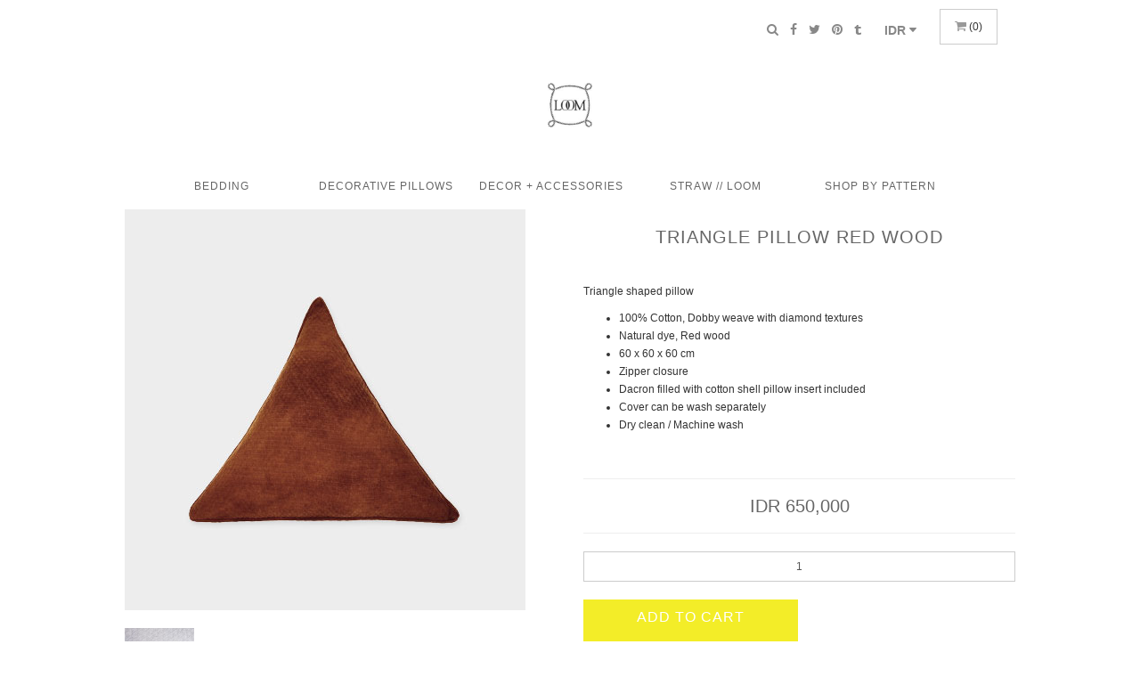

--- FILE ---
content_type: text/html; charset=utf-8
request_url: https://loomfabric.com/index.php?route=product/product&path=79_83&product_id=78
body_size: 5691
content:
<!DOCTYPE html>
<!--[if IE]><![endif]-->
<!--[if IE 8 ]><html dir="ltr" lang="en" class="ie8"><![endif]-->
<!--[if IE 9 ]><html dir="ltr" lang="en" class="ie9"><![endif]-->
<!--[if (gt IE 9)|!(IE)]><!-->
<html dir="ltr" lang="en">
<!--<![endif]-->
<head>
    <meta charset="UTF-8" />
    <meta name="viewport" content="width=device-width, initial-scale=1">
    <title>Triangle Pillow Red Wood | LOOM FABRIC</title>
    <base href="https://loomfabric.com/" />
        <meta name="description" content="Triangle Pillow Indigo | Loom Fabric dobby diamond textures." />
            <meta name="keywords" content= "triangle, diamonds, texture, loomfabric, loom, fabric, loom fabric, red wood. natural dye, pillow, cushion, dobby weave, pillow" />
        <meta http-equiv="X-UA-Compatible" content="IE=edge">
        <link href="https://loomfabric.com/image/catalog/no_image-100x100.png" rel="icon" />
            <link href="https://loomfabric.com/index.php?route=product/product&amp;product_id=78" rel="canonical" />
        <script src="catalog/view/javascript/jquery/jquery-2.1.1.min.js" type="text/javascript"></script>
    <link href="https://maxcdn.bootstrapcdn.com/bootstrap/3.3.5/css/bootstrap.min.css" rel="stylesheet" media="screen" />
    <script src="catalog/view/javascript/bootstrap/js/bootstrap.min.js" type="text/javascript"></script>
    <script src="catalog/view/javascript/bootstrap/js/dinartdesign.js" type="text/javascript"></script>
    <link href="catalog/view/javascript/font-awesome/css/font-awesome.min.css" rel="stylesheet" type="text/css" />
    <link href='http://fonts.googleapis.com/css?family=Source+Sans+Pro:400,200,200italic,300,300italic,600italic,600,400italic,900italic,900,700italic,700' rel='stylesheet' type='text/css'>
    <link href="catalog/view/theme/default/stylesheet/stylesheet.css" rel="stylesheet">
        <link href="catalog/view/javascript/jquery/magnific/magnific-popup.css" type="text/css" rel="stylesheet" media="screen" />
        <link href="catalog/view/javascript/jquery/datetimepicker/bootstrap-datetimepicker.min.css" type="text/css" rel="stylesheet" media="screen" />
        <script src="catalog/view/javascript/common.js" type="text/javascript"></script>
        <script src="catalog/view/javascript/jquery/magnific/jquery.magnific-popup.min.js" type="text/javascript"></script>
        <script src="catalog/view/javascript/jquery/datetimepicker/moment.js" type="text/javascript"></script>
        <script src="catalog/view/javascript/jquery/datetimepicker/bootstrap-datetimepicker.min.js" type="text/javascript"></script>
        </head>
<!--<body class="product-product-78">-->
<body>
<nav id="top">
    <div class="container">
        <div class="row">
            <div class="mycontainer">
                <div class="col-md-4 hidden-xs"></div>
                <div class="col-md-8">
                    <div id="top-links" class="nav pull-right">
                        <ul class="list-inline">
                            <li><i style="cursor: pointer" class="fa fa-search" data-toggle="modal" data-target="#mySearch"></i></li>
                            <li><a href="https://www.facebook.com/loomfabric"><i class="fa fa-facebook"></i></a></li>
                            <li><a href="https://twitter.com/loomfabric"><i class="fa fa-twitter"></i></a></li>
                            <li><a href="https://www.pinterest.com/loomfabric"><i class="fa fa-pinterest"></i></a></li>
                            <li><a href="http://loomfabric.tumblr.com/"><i class="fa fa-tumblr"></i></a></li>
                            <li><div>
    <form action="https://loomfabric.com/index.php?route=common/currency/currency" method="post" enctype="multipart/form-data" id="currency">
        <div class="btn-group">
            <button class="btn btn-link dropdown-toggle" data-toggle="dropdown">
                                                                                <strong>IDR </strong>
                                                                                                                <span class="hidden-xs hidden-sm hidden-md"><i class="fa fa-caret-down"></i></button>
            <ul class="dropdown-menu">
                                                <li  style="max-width: 50px!important;"><button class="currency-select btn btn-link btn-block" type="button" name="JP¥">¥</button></li>
                                                                <li  style="max-width: 50px!important;"><button class="currency-select btn btn-link btn-block" type="button" name="IDR">IDR </button></li>
                                                                <li  style="max-width: 50px!important;"><button class="currency-select btn btn-link btn-block" type="button" name="SGD">SGD$</button></li>
                                                                <li  style="max-width: 50px!important;"><button class="currency-select btn btn-link btn-block" type="button" name="USD">USD$</button></li>
                                            </ul>
        </div>
        <input type="hidden" name="code" value="" />
        <input type="hidden" name="redirect" value="https://loomfabric.com/index.php?route=product/product&amp;path=79_83&amp;product_id=78" />
    </form>
</div>
</li>
                            <li><div id="cart" class="btn-group btn-block">
    <button type="button" data-toggle="dropdown" data-loading-text="Loading..." class="btn myBtnCart btn-block btn-lg dropdown-toggle">
        <i class="fa fa-shopping-cart"></i> <span id="cart-total">(0)</span>
    </button>
    <ul class="dropdown-menu pull-right">
                <li>
            <p class="text-center">Cart is empty!</p>
        </li>
            </ul>
</div>
</li>
                        </ul>
                    </div>
                </div>
            </div>
        </div>
    </div>
</nav>

<header>
    <div class="container" style="position: relative">
        <div class="row">
            <div class="mycontainer">
                <div class="col-md-12">
                    <div id="logo">
                        <div class="mylogo">
                            <a href="http://loomfabric.com/"><img src="catalog/view/theme/default//image/logo-loom.jpg" alt="logo-loom"></a>
                        </div>
                        <span><div class="modal fade" id="mySearch" tabindex="-1" role="dialog" aria-labelledby="myModalSearch">
    <div class="modal-dialog modal-sm" role="document">
        <div class="modal-content">
            <div class="modal-header text-center">
                <button type="button" class="close" data-dismiss="modal" aria-label="Close"><span aria-hidden="true">&times;</span></button>
                <img src="catalog/view/theme/default//image/logo-loom.jpg" alt="logo-loom" width="60">
            </div>
            <div class="modal-body">
                <div id="search" class="input-group">
                    <input type="text" name="search" value="" class="form-control" placeholder="Search for...">
                      <span class="input-group-btn">
                        <button class="btn" type="submit"><i class="fa fa-search"></i></button>
                      </span>
                </div>
            </div>
        </div>
    </div>
</div></span>
                    </div>
                </div>
            </div>
        </div>
    </div>
</header>

<div class="container-fluid">
    <div class="row">
        <div class="mycontainer">
            <nav id="menu" class="navbar">
                <div class="navbar-header"><span id="category" class="visible-xs">Categories</span>
                    <button type="button" class="btn btn-navbar navbar-toggle" data-toggle="collapse" data-target=".navbar-ex1-collapse"><i class="fa fa-bars"></i></button>
                </div>
                <div class="row">
                    <div class="col-md-12">
                        <div class="collapse navbar-collapse navbar-ex1-collapse">
                            <ul class="nav navbar-nav">
                                                                                                <li class="dropdown">
                                    <a href="https://loomfabric.com/index.php?route=product/category&amp;path=59" class="">
                                        BEDDING                                    </a>
                                    <div class="dropdown-menu">
                                        <div class="dropdown-inner">
                                                                                        <ul class="list-unstyled">
                                                                                                <li><a href="https://loomfabric.com/index.php?route=product/category&amp;path=59_63">BOLSTER CASE</a></li>
                                                                                                <li><a href="https://loomfabric.com/index.php?route=product/category&amp;path=59_65">DUVET</a></li>
                                                                                                <li><a href="https://loomfabric.com/index.php?route=product/category&amp;path=59_64">FITTED SHEET</a></li>
                                                                                                <li><a href="https://loomfabric.com/index.php?route=product/category&amp;path=59_62">PILLOWCASE</a></li>
                                                                                            </ul>
                                                                                    </div>
                                    </div>
                                </li>
                                                                                                                                <li class="dropdown">
                                    <a href="https://loomfabric.com/index.php?route=product/category&amp;path=79" class="">
                                        DECORATIVE PILLOWS                                    </a>
                                    <div class="dropdown-menu">
                                        <div class="dropdown-inner">
                                                                                        <ul class="list-unstyled">
                                                                                                <li><a href="https://loomfabric.com/index.php?route=product/category&amp;path=79_73">BIRDS IN THE SKY</a></li>
                                                                                                <li><a href="https://loomfabric.com/index.php?route=product/category&amp;path=79_74">BLACK DIAMOND</a></li>
                                                                                                <li><a href="https://loomfabric.com/index.php?route=product/category&amp;path=79_72">DOUBLE FLANGED EURO SHAM</a></li>
                                                                                                <li><a href="https://loomfabric.com/index.php?route=product/category&amp;path=79_78">LONG PILLOW</a></li>
                                                                                                <li><a href="https://loomfabric.com/index.php?route=product/category&amp;path=79_70">SQUARE PILLOW</a></li>
                                                                                                <li><a href="https://loomfabric.com/index.php?route=product/category&amp;path=79_83">TRIANGLE PILLOW</a></li>
                                                                                            </ul>
                                                                                    </div>
                                    </div>
                                </li>
                                                                                                                                <li class="dropdown">
                                    <a href="https://loomfabric.com/index.php?route=product/category&amp;path=60" class="">
                                        DECOR + ACCESSORIES                                    </a>
                                    <div class="dropdown-menu">
                                        <div class="dropdown-inner">
                                                                                        <ul class="list-unstyled">
                                                                                                <li><a href="https://loomfabric.com/index.php?route=product/category&amp;path=60_66">HEX BY LOOM FOR COMMUNE</a></li>
                                                                                                <li><a href="https://loomfabric.com/index.php?route=product/category&amp;path=60_67">LOOM WEAR</a></li>
                                                                                                <li><a href="https://loomfabric.com/index.php?route=product/category&amp;path=60_68">PILLOW MIST</a></li>
                                                                                                <li><a href="https://loomfabric.com/index.php?route=product/category&amp;path=60_69">TOTE BAG</a></li>
                                                                                            </ul>
                                                                                    </div>
                                    </div>
                                </li>
                                                                                                                                <li><a href="https://loomfabric.com/index.php?route=product/category&amp;path=80">STRAW // LOOM</a></li>
                                                                                                                                <li class="dropdown">
                                    <a href="https://loomfabric.com/index.php?route=product/category&amp;path=61" class="">
                                        SHOP BY PATTERN                                    </a>
                                    <div class="dropdown-menu">
                                        <div class="dropdown-inner">
                                                                                        <ul class="list-unstyled">
                                                                                                <li><a href="https://loomfabric.com/index.php?route=product/category&amp;path=61_76">BIRDS IN THE SKY</a></li>
                                                                                                <li><a href="https://loomfabric.com/index.php?route=product/category&amp;path=61_77">BLACK DIAMOND</a></li>
                                                                                                <li><a href="https://loomfabric.com/index.php?route=product/category&amp;path=61_75">HAUNTING PRISMS</a></li>
                                                                                                <li><a href="https://loomfabric.com/index.php?route=product/category&amp;path=61_84">HEX BY LOOM FOR COMMUNE</a></li>
                                                                                            </ul>
                                                                                    </div>
                                    </div>
                                </li>
                                                                                            </ul>
                        </div>
                    </div>
                </div>
            </nav>
        </div>
    </div><!-- end row -->
</div>
<div class="container">
<div class="mycontainer">
<div class="row">
<div id="content" class="col-sm-12">
<div class="row">
<div class="col-sm-6">
        <ul class="thumbnails">
                <li><a class="thumbnail" href="https://loomfabric.com/image/cache/catalog/decor-accesories/Triangle/TRIANGLE-RED-WOOD-800x800.jpg" title="Triangle Pillow Red Wood"><img src="https://loomfabric.com/image/cache/catalog/decor-accesories/Triangle/TRIANGLE-RED-WOOD-450x450.jpg" title="Triangle Pillow Red Wood" alt="Triangle Pillow Red Wood" /></a></li>
                                <li class="image-additional"><a class="thumbnail" href="https://loomfabric.com/image/cache/catalog/decor-accesories/Triangle/TRIANGLE-WHITE-TEXTURE-800x800.jpg" title="Triangle Pillow Red Wood"> <img src="https://loomfabric.com/image/cache/catalog/decor-accesories/Triangle/TRIANGLE-WHITE-TEXTURE-135x135.jpg" title="Triangle Pillow Red Wood" alt="Triangle Pillow Red Wood" /></a></li>
                    </ul>
        <ul class="nav nav-tabs" style="display: none">
        <li class="active"><a href="#tab-description" data-toggle="tab">Description</a></li>
                    </ul>
    <div class="tab-content" style="display: none">
        <div class="tab-pane active" id="tab-description">
            <p>Triangle shaped pillow<br></p><ul><li>100% Cotton, Dobby weave with diamond textures</li><li>Natural dye, Red wood</li><li>60 x 60 x 60 cm</li><li>Zipper closure</li><li>Dacron filled with cotton shell pillow insert included</li><li>Cover can be wash separately</li><li>Dry clean / Machine wash</li></ul><p><br></p>        </div>
                <!--
                -->
    </div>
</div>
<div class="col-sm-6">
<div class="btn-group" style="display: none">
    <button type="button" data-toggle="tooltip" class="btn btn-default" title="Add to Wish List" onclick="wishlist.add('78');"><i class="fa fa-heart"></i></button>
    <button type="button" data-toggle="tooltip" class="btn btn-default" title="Compare this Product" onclick="compare.add('78');"><i class="fa fa-exchange"></i></button>
</div>
<div class="mytitleproduct">
    <h2>Triangle Pillow Red Wood</h2>
</div>
<ul class="list-unstyled" style="display: none">
        <li>Product Code: TPR-01</li>
        <li>Availability: In Stock</li>
</ul>
<div class="mydescription">
    <p>Triangle shaped pillow<br></p><ul><li>100% Cotton, Dobby weave with diamond textures</li><li>Natural dye, Red wood</li><li>60 x 60 x 60 cm</li><li>Zipper closure</li><li>Dacron filled with cotton shell pillow insert included</li><li>Cover can be wash separately</li><li>Dry clean / Machine wash</li></ul><p><br></p></div>
<hr>
<div class="myprice">
    IDR 650,000</div>
<hr>
<ul class="list-unstyled" style="display: none">
        <li>
        <h4>IDR 650,000</h4>
    </li>
                </ul>
<div id="product">
            <div class="form-group">
        <!--<label class="control-label" for="input-quantity"><span>Qty</span></label>-->
        <input style="text-align: center" type="text" name="quantity" value="1" size="2" placeholder="Quantity" id="input-quantity" class="form-control" />
        <input type="hidden" name="product_id" value="78" />
        <br />
        <button type="button" id="button-cart" data-loading-text="Loading..." class="btnAddtoCart">Add to cart<!--Add to Cart--></button>
        <button type="button" onClick="history.go(-1);return true;" class="btnAddtoCart">Continue shopping</button>
    </div>
    </div>
</div>
</div>
<div class="myrelated">
    <h2>Related Products</h2>
</div>
<hr>
<div class="row">
                        <div class="col-lg-3 col-md-3 col-sm-6 col-xs-12">
        <div class="product-thumb transition">
            <div class="image">
                <a href="https://loomfabric.com/birds-in-the-sky-in-ivory"><img src="https://loomfabric.com/image/cache/catalog/decor-accesories/Triangle/TRIANGLE-BLACK-228x228.jpg" alt="Triangle Pillow Black" title="Triangle Pillow Black" class="img-responsive" /></a>
            </div>
            <div class="caption" style="display: none">
                <h4><a href="https://loomfabric.com/birds-in-the-sky-in-ivory">Triangle Pillow Black</a></h4>
                <!--<p>Triangle shaped pillow100% Cotton, Dobby weave with diamond textures60 x 60 x 60 cmZipper closureDac..</p>
                                                <p class="price">
                                        IDR 500,000                                                        </p>
                -->
            </div>
            <div class="button-group" style="display: none">
                <button type="button" onclick="cart.add('72');"><span class="hidden-xs hidden-sm hidden-md">Add to Cart</span> <i class="fa fa-shopping-cart"></i></button>
                <button type="button" data-toggle="tooltip" title="Add to Wish List" onclick="wishlist.add('72');"><i class="fa fa-heart"></i></button>
                <button type="button" data-toggle="tooltip" title="Compare this Product" onclick="compare.add('72');"><i class="fa fa-exchange"></i></button>
            </div>
        </div>
    </div>
        <div class="clearfix visible-md"></div>
                            <div class="col-lg-3 col-md-3 col-sm-6 col-xs-12">
        <div class="product-thumb transition">
            <div class="image">
                <a href="https://loomfabric.com/index.php?route=product/product&amp;product_id=76"><img src="https://loomfabric.com/image/cache/catalog/decor-accesories/Triangle/TRIANGLE-WHITE-228x228.jpg" alt="Triangle Pillow White" title="Triangle Pillow White" class="img-responsive" /></a>
            </div>
            <div class="caption" style="display: none">
                <h4><a href="https://loomfabric.com/index.php?route=product/product&amp;product_id=76">Triangle Pillow White</a></h4>
                <!--<p>Triangle shaped pillow100% Cotton, Dobby weave with diamond textures60 x 60 x 60 cmZipper closureDac..</p>
                                                <p class="price">
                                        IDR 500,000                                                        </p>
                -->
            </div>
            <div class="button-group" style="display: none">
                <button type="button" onclick="cart.add('76');"><span class="hidden-xs hidden-sm hidden-md">Add to Cart</span> <i class="fa fa-shopping-cart"></i></button>
                <button type="button" data-toggle="tooltip" title="Add to Wish List" onclick="wishlist.add('76');"><i class="fa fa-heart"></i></button>
                <button type="button" data-toggle="tooltip" title="Compare this Product" onclick="compare.add('76');"><i class="fa fa-exchange"></i></button>
            </div>
        </div>
    </div>
                            <div class="col-lg-3 col-md-3 col-sm-6 col-xs-12">
        <div class="product-thumb transition">
            <div class="image">
                <a href="https://loomfabric.com/index.php?route=product/product&amp;product_id=77"><img src="https://loomfabric.com/image/cache/catalog/decor-accesories/Triangle/TRIANGLE-INDIGO-228x228.jpg" alt="Triangle Pillow Indigo" title="Triangle Pillow Indigo" class="img-responsive" /></a>
            </div>
            <div class="caption" style="display: none">
                <h4><a href="https://loomfabric.com/index.php?route=product/product&amp;product_id=77">Triangle Pillow Indigo</a></h4>
                <!--<p>Triangle shaped pillow100% Cotton, Dobby weave with diamond texturesDyed with Indigo60 x 60 x 60 cmZ..</p>
                                                <p class="price">
                                        IDR 650,000                                                        </p>
                -->
            </div>
            <div class="button-group" style="display: none">
                <button type="button" onclick="cart.add('77');"><span class="hidden-xs hidden-sm hidden-md">Add to Cart</span> <i class="fa fa-shopping-cart"></i></button>
                <button type="button" data-toggle="tooltip" title="Add to Wish List" onclick="wishlist.add('77');"><i class="fa fa-heart"></i></button>
                <button type="button" data-toggle="tooltip" title="Compare this Product" onclick="compare.add('77');"><i class="fa fa-exchange"></i></button>
            </div>
        </div>
    </div>
                            <div class="col-lg-3 col-md-3 col-sm-6 col-xs-12">
        <div class="product-thumb transition">
            <div class="image">
                <a href="https://loomfabric.com/index.php?route=product/product&amp;product_id=79"><img src="https://loomfabric.com/image/cache/catalog/decor-accesories/Triangle/TRIANGLE-YELLOW-228x228.jpg" alt="Triangle Pillow Turmeric" title="Triangle Pillow Turmeric" class="img-responsive" /></a>
            </div>
            <div class="caption" style="display: none">
                <h4><a href="https://loomfabric.com/index.php?route=product/product&amp;product_id=79">Triangle Pillow Turmeric</a></h4>
                <!--<p>Triangle shaped pillow100% Cotton, Dobby weave with diamond texturesNatural dye, Turmeric60 x 60 x 6..</p>
                                                <p class="price">
                                        IDR 650,000                                                        </p>
                -->
            </div>
            <div class="button-group" style="display: none">
                <button type="button" onclick="cart.add('79');"><span class="hidden-xs hidden-sm hidden-md">Add to Cart</span> <i class="fa fa-shopping-cart"></i></button>
                <button type="button" data-toggle="tooltip" title="Add to Wish List" onclick="wishlist.add('79');"><i class="fa fa-heart"></i></button>
                <button type="button" data-toggle="tooltip" title="Compare this Product" onclick="compare.add('79');"><i class="fa fa-exchange"></i></button>
            </div>
        </div>
    </div>
            </div>
<p>Tags:            <a href="https://loomfabric.com/index.php?route=product/search&amp;tag=triangle">triangle</a>,
                <a href="https://loomfabric.com/index.php?route=product/search&amp;tag=diamonds">diamonds</a>,
                <a href="https://loomfabric.com/index.php?route=product/search&amp;tag=texture">texture</a>,
                <a href="https://loomfabric.com/index.php?route=product/search&amp;tag=loomfabric">loomfabric</a>,
                <a href="https://loomfabric.com/index.php?route=product/search&amp;tag=loom">loom</a>,
                <a href="https://loomfabric.com/index.php?route=product/search&amp;tag=fabric">fabric</a>,
                <a href="https://loomfabric.com/index.php?route=product/search&amp;tag=loom fabric">loom fabric</a>,
                <a href="https://loomfabric.com/index.php?route=product/search&amp;tag=red wood">red wood</a>,
                <a href="https://loomfabric.com/index.php?route=product/search&amp;tag=brown">brown</a>,
                <a href="https://loomfabric.com/index.php?route=product/search&amp;tag=natural dye">natural dye</a>,
                <a href="https://loomfabric.com/index.php?route=product/search&amp;tag=pillow">pillow</a>,
                <a href="https://loomfabric.com/index.php?route=product/search&amp;tag=cushion">cushion</a>,
                <a href="https://loomfabric.com/index.php?route=product/search&amp;tag=dobby weave">dobby weave</a>,
                <a href="https://loomfabric.com/index.php?route=product/search&amp;tag=pillow">pillow</a>
        </p>
</div>
</div>
</div>
</div>
<script type="text/javascript"><!--
    $('select[name=\'recurring_id\'], input[name="quantity"]').change(function(){
        $.ajax({
            url: 'index.php?route=product/product/getRecurringDescription',
            type: 'post',
            data: $('input[name=\'product_id\'], input[name=\'quantity\'], select[name=\'recurring_id\']'),
            dataType: 'json',
            beforeSend: function() {
                $('#recurring-description').html('');
            },
            success: function(json) {
                $('.alert, .text-danger').remove();

                if (json['success']) {
                    $('#recurring-description').html(json['success']);
                }
            }
        });
    });
    //--></script>
<script type="text/javascript"><!--
    $('#button-cart').on('click', function() {
        $.ajax({
            url: 'index.php?route=checkout/cart/add',
            type: 'post',
            data: $('#product input[type=\'text\'], #product input[type=\'hidden\'], #product input[type=\'radio\']:checked, #product input[type=\'checkbox\']:checked, #product select, #product textarea'),
            dataType: 'json',
            beforeSend: function() {
                $('#button-cart').button('loading');
            },
            complete: function() {
                $('#button-cart').button('reset');
            },
            success: function(json) {
                $('.alert, .text-danger').remove();
                $('.form-group').removeClass('has-error');

                if (json['error']) {
                    if (json['error']['option']) {
                        for (i in json['error']['option']) {
                            var element = $('#input-option' + i.replace('_', '-'));

                            if (element.parent().hasClass('input-group')) {
                                element.parent().after('<div class="text-danger">' + json['error']['option'][i] + '</div>');
                            } else {
                                element.after('<div class="text-danger">' + json['error']['option'][i] + '</div>');
                            }
                        }
                    }

                    if (json['error']['recurring']) {
                        $('select[name=\'recurring_id\']').after('<div class="text-danger">' + json['error']['recurring'] + '</div>');
                    }

                    // Highlight any found errors
                    $('.text-danger').parent().addClass('has-error');
                }

                if (json['success']) {
                    $('.breadcrumb').after('<div class="alert alert-success">' + json['success'] + '<button type="button" class="close" data-dismiss="alert">&times;</button></div>');

                    $('#cart-total').html(json['total']);

                    $('html, body').animate({ scrollTop: 0 }, 'slow');

                    $('#cart > ul').load('index.php?route=common/cart/info ul li');
                }
            }
        });
    });
    //--></script>
<script type="text/javascript"><!--
    $('.date').datetimepicker({
        pickTime: false
    });

    $('.datetime').datetimepicker({
        pickDate: true,
        pickTime: true
    });

    $('.time').datetimepicker({
        pickDate: false
    });

    $('button[id^=\'button-upload\']').on('click', function() {
        var node = this;

        $('#form-upload').remove();

        $('body').prepend('<form enctype="multipart/form-data" id="form-upload" style="display: none;"><input type="file" name="file" /></form>');

        $('#form-upload input[name=\'file\']').trigger('click');

        timer = setInterval(function() {
            if ($('#form-upload input[name=\'file\']').val() != '') {
                clearInterval(timer);

                $.ajax({
                    url: 'index.php?route=tool/upload',
                    type: 'post',
                    dataType: 'json',
                    data: new FormData($('#form-upload')[0]),
                    cache: false,
                    contentType: false,
                    processData: false,
                    beforeSend: function() {
                        $(node).button('loading');
                    },
                    complete: function() {
                        $(node).button('reset');
                    },
                    success: function(json) {
                        $('.text-danger').remove();

                        if (json['error']) {
                            $(node).parent().find('input').after('<div class="text-danger">' + json['error'] + '</div>');
                        }

                        if (json['success']) {
                            alert(json['success']);

                            $(node).parent().find('input').attr('value', json['code']);
                        }
                    },
                    error: function(xhr, ajaxOptions, thrownError) {
                        alert(thrownError + "\r\n" + xhr.statusText + "\r\n" + xhr.responseText);
                    }
                });
            }
        }, 500);
    });
    //--></script>
<script type="text/javascript"><!--
    $('#review').delegate('.pagination a', 'click', function(e) {
        e.preventDefault();

        $('#review').fadeOut('slow');

        $('#review').load(this.href);

        $('#review').fadeIn('slow');
    });

    $('#review').load('index.php?route=product/product/review&product_id=78');

    $('#button-review').on('click', function() {
        $.ajax({
            url: 'index.php?route=product/product/write&product_id=78',
            type: 'post',
            dataType: 'json',
            data: 'name=' + encodeURIComponent($('input[name=\'name\']').val()) + '&text=' + encodeURIComponent($('textarea[name=\'text\']').val()) + '&rating=' + encodeURIComponent($('input[name=\'rating\']:checked').val() ? $('input[name=\'rating\']:checked').val() : '') + '&captcha=' + encodeURIComponent($('input[name=\'captcha\']').val()),
            beforeSend: function() {
                $('#button-review').button('loading');
            },
            complete: function() {
                $('#button-review').button('reset');
                $('#captcha').attr('src', 'index.php?route=tool/captcha#'+new Date().getTime());
                $('input[name=\'captcha\']').val('');
            },
            success: function(json) {
                $('.alert-success, .alert-danger').remove();

                if (json['error']) {
                    $('#review').after('<div class="alert alert-danger"><i class="fa fa-exclamation-circle"></i> ' + json['error'] + '</div>');
                }

                if (json['success']) {
                    $('#review').after('<div class="alert alert-success"><i class="fa fa-check-circle"></i> ' + json['success'] + '</div>');

                    $('input[name=\'name\']').val('');
                    $('textarea[name=\'text\']').val('');
                    $('input[name=\'rating\']:checked').prop('checked', false);
                    $('input[name=\'captcha\']').val('');
                }
            }
        });
    });

    $(document).ready(function() {
        $('.thumbnails').magnificPopup({
            type:'image',
            delegate: 'a',
            gallery: {
                enabled:true
            }
        });
    });
    //--></script>
<div class="container" style="margin-top: 20px">
</div>
<footer>
    <div class="container">
        <!--
        <div class="row">
                        <div class="col-sm-3">
                <h5>Information</h5>
                <ul class="list-unstyled">
                                        <li><a href="https://loomfabric.com/about_us">ABOUT LOOM Fabric</a></li>
                                        <li><a href="https://loomfabric.com/privacy">RETURNS &amp; EXCHAGES</a></li>
                                        <li><a href="https://loomfabric.com/terms">TERMS &amp; CONDITIONS</a></li>
                                    </ul>
            </div>
                        <div class="col-sm-3">
                <h5>Customer Service</h5>
                <ul class="list-unstyled">
                    <li><a href="https://loomfabric.com/index.php?route=information/contact">Contact Us</a></li>
                    <li><a href="https://loomfabric.com/index.php?route=account/return/add">Returns</a></li>
                    <li><a href="https://loomfabric.com/index.php?route=information/sitemap">Site Map</a></li>
                </ul>
            </div>
            <div class="col-sm-3">
                <h5>Extras</h5>
                <ul class="list-unstyled">
                    <li><a href="https://loomfabric.com/index.php?route=product/manufacturer">Brands</a></li>
                    <li><a href="https://loomfabric.com/index.php?route=account/voucher">Gift Vouchers</a></li>
                    <li><a href="https://loomfabric.com/index.php?route=affiliate/account">Affiliates</a></li>
                    <li><a href="https://loomfabric.com/index.php?route=product/special">Specials</a></li>
                </ul>
            </div>
            <div class="col-sm-3">
                <h5>My Account</h5>
                <ul class="list-unstyled">
                    <li><a href="https://loomfabric.com/index.php?route=account/account">My Account</a></li>
                    <li><a href="https://loomfabric.com/index.php?route=account/order">Order History</a></li>
                    <li><a href="https://loomfabric.com/index.php?route=account/wishlist">Wish List</a></li>
                    <li><a href="https://loomfabric.com/index.php?route=account/newsletter">Newsletter</a></li>
                </ul>
            </div>
        </div>
        -->
        <p class="copyright">All media and images are copyrights of LOOM FABRIC. &copy; 2013 LOOM FABRIC. All right reserved</p>
    </div>
</footer>
</body>
</html>


--- FILE ---
content_type: application/javascript
request_url: https://loomfabric.com/catalog/view/javascript/bootstrap/js/dinartdesign.js
body_size: -273
content:
$(document).ready(function(){
    $("#Menu1,#Menu2").hide();
    if (window.location.href.indexOf("") != -1) {
        $("#Menu1").show();
        $("#Menu2").hide();
    }
    if (window.location.href.indexOf("information/") != -1) {
        $("#Menu1").show();
        $("#Menu2").hide();
    }
    if (window.location.href.indexOf("product/category&path=") != -1) {
        $("#Menu1").hide();
        $("#Menu2").show();
    }
});

